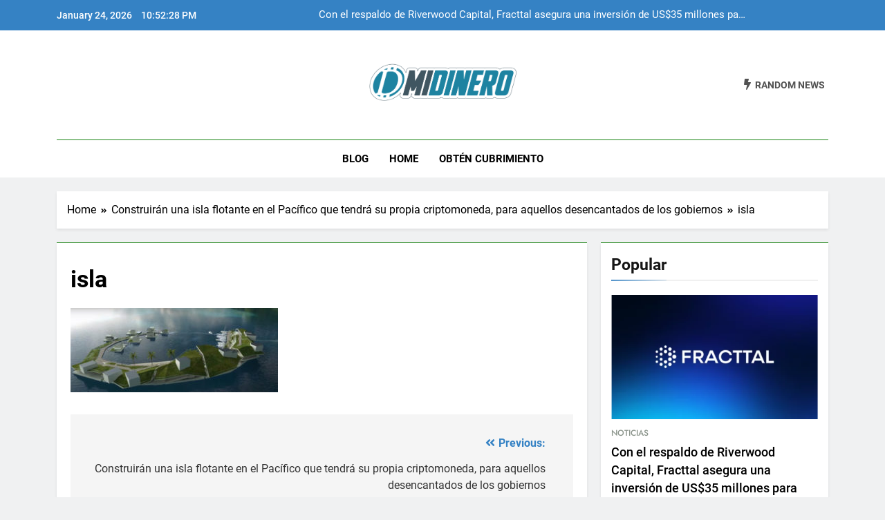

--- FILE ---
content_type: text/html; charset=UTF-8
request_url: http://ec2-3-14-255-183.us-east-2.compute.amazonaws.com/construiran-isla-flotante-criptomoneda-desencantados-gobierno/3896/isla/
body_size: 12076
content:
<!doctype html>
<html lang="en-US">
<head>
	<meta charset="UTF-8">
	<meta name="viewport" content="width=device-width, initial-scale=1">
	<link rel="profile" href="https://gmpg.org/xfn/11">
	<meta name='robots' content='index, follow, max-image-preview:large, max-snippet:-1, max-video-preview:-1' />

	<!-- This site is optimized with the Yoast SEO plugin v26.7 - https://yoast.com/wordpress/plugins/seo/ -->
	<title>isla - midinero.co</title>
	<link rel="canonical" href="http://ec2-3-14-255-183.us-east-2.compute.amazonaws.com/construiran-isla-flotante-criptomoneda-desencantados-gobierno/3896/isla/" />
	<meta property="og:locale" content="en_US" />
	<meta property="og:type" content="article" />
	<meta property="og:title" content="isla - midinero.co" />
	<meta property="og:url" content="http://ec2-3-14-255-183.us-east-2.compute.amazonaws.com/construiran-isla-flotante-criptomoneda-desencantados-gobierno/3896/isla/" />
	<meta property="og:site_name" content="midinero.co" />
	<meta property="article:publisher" content="https://www.facebook.com/midinero.co" />
	<meta property="og:image" content="http://ec2-3-14-255-183.us-east-2.compute.amazonaws.com/construiran-isla-flotante-criptomoneda-desencantados-gobierno/3896/isla" />
	<meta property="og:image:width" content="1000" />
	<meta property="og:image:height" content="406" />
	<meta property="og:image:type" content="image/jpeg" />
	<meta name="twitter:card" content="summary_large_image" />
	<meta name="twitter:site" content="@midinerocol" />
	<script type="application/ld+json" class="yoast-schema-graph">{"@context":"https://schema.org","@graph":[{"@type":"WebPage","@id":"http://ec2-3-14-255-183.us-east-2.compute.amazonaws.com/construiran-isla-flotante-criptomoneda-desencantados-gobierno/3896/isla/","url":"http://ec2-3-14-255-183.us-east-2.compute.amazonaws.com/construiran-isla-flotante-criptomoneda-desencantados-gobierno/3896/isla/","name":"isla - midinero.co","isPartOf":{"@id":"https://midinero.co/#website"},"primaryImageOfPage":{"@id":"http://ec2-3-14-255-183.us-east-2.compute.amazonaws.com/construiran-isla-flotante-criptomoneda-desencantados-gobierno/3896/isla/#primaryimage"},"image":{"@id":"http://ec2-3-14-255-183.us-east-2.compute.amazonaws.com/construiran-isla-flotante-criptomoneda-desencantados-gobierno/3896/isla/#primaryimage"},"thumbnailUrl":"http://ec2-3-14-255-183.us-east-2.compute.amazonaws.com/wp-content/uploads/2018/05/isla.jpg","datePublished":"2018-05-23T17:28:37+00:00","breadcrumb":{"@id":"http://ec2-3-14-255-183.us-east-2.compute.amazonaws.com/construiran-isla-flotante-criptomoneda-desencantados-gobierno/3896/isla/#breadcrumb"},"inLanguage":"en-US","potentialAction":[{"@type":"ReadAction","target":["http://ec2-3-14-255-183.us-east-2.compute.amazonaws.com/construiran-isla-flotante-criptomoneda-desencantados-gobierno/3896/isla/"]}]},{"@type":"ImageObject","inLanguage":"en-US","@id":"http://ec2-3-14-255-183.us-east-2.compute.amazonaws.com/construiran-isla-flotante-criptomoneda-desencantados-gobierno/3896/isla/#primaryimage","url":"http://ec2-3-14-255-183.us-east-2.compute.amazonaws.com/wp-content/uploads/2018/05/isla.jpg","contentUrl":"http://ec2-3-14-255-183.us-east-2.compute.amazonaws.com/wp-content/uploads/2018/05/isla.jpg","width":1000,"height":406},{"@type":"BreadcrumbList","@id":"http://ec2-3-14-255-183.us-east-2.compute.amazonaws.com/construiran-isla-flotante-criptomoneda-desencantados-gobierno/3896/isla/#breadcrumb","itemListElement":[{"@type":"ListItem","position":1,"name":"Home","item":"https://midinero.co/"},{"@type":"ListItem","position":2,"name":"Construirán una isla flotante en el Pacífico que tendrá su propia criptomoneda, para aquellos desencantados de los gobiernos","item":"https://ec2-3-14-255-183.us-east-2.compute.amazonaws.com/construiran-isla-flotante-criptomoneda-desencantados-gobierno/3896/"},{"@type":"ListItem","position":3,"name":"isla"}]},{"@type":"WebSite","@id":"https://midinero.co/#website","url":"https://midinero.co/","name":"midinero.co","description":"Fintech, Criptomonedas","publisher":{"@id":"https://midinero.co/#organization"},"potentialAction":[{"@type":"SearchAction","target":{"@type":"EntryPoint","urlTemplate":"https://midinero.co/?s={search_term_string}"},"query-input":{"@type":"PropertyValueSpecification","valueRequired":true,"valueName":"search_term_string"}}],"inLanguage":"en-US"},{"@type":"Organization","@id":"https://midinero.co/#organization","name":"ESPACIO","url":"https://midinero.co/","logo":{"@type":"ImageObject","inLanguage":"en-US","@id":"https://midinero.co/#/schema/logo/image/","url":"http://ec2-3-14-255-183.us-east-2.compute.amazonaws.com/wp-content/uploads/2023/12/midinero-logo-01.png","contentUrl":"http://ec2-3-14-255-183.us-east-2.compute.amazonaws.com/wp-content/uploads/2023/12/midinero-logo-01.png","width":1123,"height":346,"caption":"ESPACIO"},"image":{"@id":"https://midinero.co/#/schema/logo/image/"},"sameAs":["https://www.facebook.com/midinero.co","https://x.com/midinerocol","https://www.instagram.com/midinero.co/"]}]}</script>
	<!-- / Yoast SEO plugin. -->


<link rel='dns-prefetch' href='//www.googletagmanager.com' />
<link rel="alternate" type="application/rss+xml" title="midinero.co &raquo; Feed" href="http://ec2-3-14-255-183.us-east-2.compute.amazonaws.com/feed/" />
<link rel="alternate" type="application/rss+xml" title="midinero.co &raquo; Comments Feed" href="http://ec2-3-14-255-183.us-east-2.compute.amazonaws.com/comments/feed/" />
<link rel="alternate" type="application/rss+xml" title="midinero.co &raquo; isla Comments Feed" href="http://ec2-3-14-255-183.us-east-2.compute.amazonaws.com/construiran-isla-flotante-criptomoneda-desencantados-gobierno/3896/isla/feed/" />
<link rel="alternate" title="oEmbed (JSON)" type="application/json+oembed" href="http://ec2-3-14-255-183.us-east-2.compute.amazonaws.com/wp-json/oembed/1.0/embed?url=http%3A%2F%2Fec2-3-14-255-183.us-east-2.compute.amazonaws.com%2Fconstruiran-isla-flotante-criptomoneda-desencantados-gobierno%2F3896%2Fisla%2F" />
<link rel="alternate" title="oEmbed (XML)" type="text/xml+oembed" href="http://ec2-3-14-255-183.us-east-2.compute.amazonaws.com/wp-json/oembed/1.0/embed?url=http%3A%2F%2Fec2-3-14-255-183.us-east-2.compute.amazonaws.com%2Fconstruiran-isla-flotante-criptomoneda-desencantados-gobierno%2F3896%2Fisla%2F&#038;format=xml" />
<style id='wp-img-auto-sizes-contain-inline-css'>
img:is([sizes=auto i],[sizes^="auto," i]){contain-intrinsic-size:3000px 1500px}
/*# sourceURL=wp-img-auto-sizes-contain-inline-css */
</style>
<style id='wp-emoji-styles-inline-css'>

	img.wp-smiley, img.emoji {
		display: inline !important;
		border: none !important;
		box-shadow: none !important;
		height: 1em !important;
		width: 1em !important;
		margin: 0 0.07em !important;
		vertical-align: -0.1em !important;
		background: none !important;
		padding: 0 !important;
	}
/*# sourceURL=wp-emoji-styles-inline-css */
</style>
<style id='wp-block-library-inline-css'>
:root{--wp-block-synced-color:#7a00df;--wp-block-synced-color--rgb:122,0,223;--wp-bound-block-color:var(--wp-block-synced-color);--wp-editor-canvas-background:#ddd;--wp-admin-theme-color:#007cba;--wp-admin-theme-color--rgb:0,124,186;--wp-admin-theme-color-darker-10:#006ba1;--wp-admin-theme-color-darker-10--rgb:0,107,160.5;--wp-admin-theme-color-darker-20:#005a87;--wp-admin-theme-color-darker-20--rgb:0,90,135;--wp-admin-border-width-focus:2px}@media (min-resolution:192dpi){:root{--wp-admin-border-width-focus:1.5px}}.wp-element-button{cursor:pointer}:root .has-very-light-gray-background-color{background-color:#eee}:root .has-very-dark-gray-background-color{background-color:#313131}:root .has-very-light-gray-color{color:#eee}:root .has-very-dark-gray-color{color:#313131}:root .has-vivid-green-cyan-to-vivid-cyan-blue-gradient-background{background:linear-gradient(135deg,#00d084,#0693e3)}:root .has-purple-crush-gradient-background{background:linear-gradient(135deg,#34e2e4,#4721fb 50%,#ab1dfe)}:root .has-hazy-dawn-gradient-background{background:linear-gradient(135deg,#faaca8,#dad0ec)}:root .has-subdued-olive-gradient-background{background:linear-gradient(135deg,#fafae1,#67a671)}:root .has-atomic-cream-gradient-background{background:linear-gradient(135deg,#fdd79a,#004a59)}:root .has-nightshade-gradient-background{background:linear-gradient(135deg,#330968,#31cdcf)}:root .has-midnight-gradient-background{background:linear-gradient(135deg,#020381,#2874fc)}:root{--wp--preset--font-size--normal:16px;--wp--preset--font-size--huge:42px}.has-regular-font-size{font-size:1em}.has-larger-font-size{font-size:2.625em}.has-normal-font-size{font-size:var(--wp--preset--font-size--normal)}.has-huge-font-size{font-size:var(--wp--preset--font-size--huge)}.has-text-align-center{text-align:center}.has-text-align-left{text-align:left}.has-text-align-right{text-align:right}.has-fit-text{white-space:nowrap!important}#end-resizable-editor-section{display:none}.aligncenter{clear:both}.items-justified-left{justify-content:flex-start}.items-justified-center{justify-content:center}.items-justified-right{justify-content:flex-end}.items-justified-space-between{justify-content:space-between}.screen-reader-text{border:0;clip-path:inset(50%);height:1px;margin:-1px;overflow:hidden;padding:0;position:absolute;width:1px;word-wrap:normal!important}.screen-reader-text:focus{background-color:#ddd;clip-path:none;color:#444;display:block;font-size:1em;height:auto;left:5px;line-height:normal;padding:15px 23px 14px;text-decoration:none;top:5px;width:auto;z-index:100000}html :where(.has-border-color){border-style:solid}html :where([style*=border-top-color]){border-top-style:solid}html :where([style*=border-right-color]){border-right-style:solid}html :where([style*=border-bottom-color]){border-bottom-style:solid}html :where([style*=border-left-color]){border-left-style:solid}html :where([style*=border-width]){border-style:solid}html :where([style*=border-top-width]){border-top-style:solid}html :where([style*=border-right-width]){border-right-style:solid}html :where([style*=border-bottom-width]){border-bottom-style:solid}html :where([style*=border-left-width]){border-left-style:solid}html :where(img[class*=wp-image-]){height:auto;max-width:100%}:where(figure){margin:0 0 1em}html :where(.is-position-sticky){--wp-admin--admin-bar--position-offset:var(--wp-admin--admin-bar--height,0px)}@media screen and (max-width:600px){html :where(.is-position-sticky){--wp-admin--admin-bar--position-offset:0px}}

/*# sourceURL=wp-block-library-inline-css */
</style><style id='global-styles-inline-css'>
:root{--wp--preset--aspect-ratio--square: 1;--wp--preset--aspect-ratio--4-3: 4/3;--wp--preset--aspect-ratio--3-4: 3/4;--wp--preset--aspect-ratio--3-2: 3/2;--wp--preset--aspect-ratio--2-3: 2/3;--wp--preset--aspect-ratio--16-9: 16/9;--wp--preset--aspect-ratio--9-16: 9/16;--wp--preset--color--black: #000000;--wp--preset--color--cyan-bluish-gray: #abb8c3;--wp--preset--color--white: #ffffff;--wp--preset--color--pale-pink: #f78da7;--wp--preset--color--vivid-red: #cf2e2e;--wp--preset--color--luminous-vivid-orange: #ff6900;--wp--preset--color--luminous-vivid-amber: #fcb900;--wp--preset--color--light-green-cyan: #7bdcb5;--wp--preset--color--vivid-green-cyan: #00d084;--wp--preset--color--pale-cyan-blue: #8ed1fc;--wp--preset--color--vivid-cyan-blue: #0693e3;--wp--preset--color--vivid-purple: #9b51e0;--wp--preset--gradient--vivid-cyan-blue-to-vivid-purple: linear-gradient(135deg,rgb(6,147,227) 0%,rgb(155,81,224) 100%);--wp--preset--gradient--light-green-cyan-to-vivid-green-cyan: linear-gradient(135deg,rgb(122,220,180) 0%,rgb(0,208,130) 100%);--wp--preset--gradient--luminous-vivid-amber-to-luminous-vivid-orange: linear-gradient(135deg,rgb(252,185,0) 0%,rgb(255,105,0) 100%);--wp--preset--gradient--luminous-vivid-orange-to-vivid-red: linear-gradient(135deg,rgb(255,105,0) 0%,rgb(207,46,46) 100%);--wp--preset--gradient--very-light-gray-to-cyan-bluish-gray: linear-gradient(135deg,rgb(238,238,238) 0%,rgb(169,184,195) 100%);--wp--preset--gradient--cool-to-warm-spectrum: linear-gradient(135deg,rgb(74,234,220) 0%,rgb(151,120,209) 20%,rgb(207,42,186) 40%,rgb(238,44,130) 60%,rgb(251,105,98) 80%,rgb(254,248,76) 100%);--wp--preset--gradient--blush-light-purple: linear-gradient(135deg,rgb(255,206,236) 0%,rgb(152,150,240) 100%);--wp--preset--gradient--blush-bordeaux: linear-gradient(135deg,rgb(254,205,165) 0%,rgb(254,45,45) 50%,rgb(107,0,62) 100%);--wp--preset--gradient--luminous-dusk: linear-gradient(135deg,rgb(255,203,112) 0%,rgb(199,81,192) 50%,rgb(65,88,208) 100%);--wp--preset--gradient--pale-ocean: linear-gradient(135deg,rgb(255,245,203) 0%,rgb(182,227,212) 50%,rgb(51,167,181) 100%);--wp--preset--gradient--electric-grass: linear-gradient(135deg,rgb(202,248,128) 0%,rgb(113,206,126) 100%);--wp--preset--gradient--midnight: linear-gradient(135deg,rgb(2,3,129) 0%,rgb(40,116,252) 100%);--wp--preset--font-size--small: 13px;--wp--preset--font-size--medium: 20px;--wp--preset--font-size--large: 36px;--wp--preset--font-size--x-large: 42px;--wp--preset--spacing--20: 0.44rem;--wp--preset--spacing--30: 0.67rem;--wp--preset--spacing--40: 1rem;--wp--preset--spacing--50: 1.5rem;--wp--preset--spacing--60: 2.25rem;--wp--preset--spacing--70: 3.38rem;--wp--preset--spacing--80: 5.06rem;--wp--preset--shadow--natural: 6px 6px 9px rgba(0, 0, 0, 0.2);--wp--preset--shadow--deep: 12px 12px 50px rgba(0, 0, 0, 0.4);--wp--preset--shadow--sharp: 6px 6px 0px rgba(0, 0, 0, 0.2);--wp--preset--shadow--outlined: 6px 6px 0px -3px rgb(255, 255, 255), 6px 6px rgb(0, 0, 0);--wp--preset--shadow--crisp: 6px 6px 0px rgb(0, 0, 0);}:where(.is-layout-flex){gap: 0.5em;}:where(.is-layout-grid){gap: 0.5em;}body .is-layout-flex{display: flex;}.is-layout-flex{flex-wrap: wrap;align-items: center;}.is-layout-flex > :is(*, div){margin: 0;}body .is-layout-grid{display: grid;}.is-layout-grid > :is(*, div){margin: 0;}:where(.wp-block-columns.is-layout-flex){gap: 2em;}:where(.wp-block-columns.is-layout-grid){gap: 2em;}:where(.wp-block-post-template.is-layout-flex){gap: 1.25em;}:where(.wp-block-post-template.is-layout-grid){gap: 1.25em;}.has-black-color{color: var(--wp--preset--color--black) !important;}.has-cyan-bluish-gray-color{color: var(--wp--preset--color--cyan-bluish-gray) !important;}.has-white-color{color: var(--wp--preset--color--white) !important;}.has-pale-pink-color{color: var(--wp--preset--color--pale-pink) !important;}.has-vivid-red-color{color: var(--wp--preset--color--vivid-red) !important;}.has-luminous-vivid-orange-color{color: var(--wp--preset--color--luminous-vivid-orange) !important;}.has-luminous-vivid-amber-color{color: var(--wp--preset--color--luminous-vivid-amber) !important;}.has-light-green-cyan-color{color: var(--wp--preset--color--light-green-cyan) !important;}.has-vivid-green-cyan-color{color: var(--wp--preset--color--vivid-green-cyan) !important;}.has-pale-cyan-blue-color{color: var(--wp--preset--color--pale-cyan-blue) !important;}.has-vivid-cyan-blue-color{color: var(--wp--preset--color--vivid-cyan-blue) !important;}.has-vivid-purple-color{color: var(--wp--preset--color--vivid-purple) !important;}.has-black-background-color{background-color: var(--wp--preset--color--black) !important;}.has-cyan-bluish-gray-background-color{background-color: var(--wp--preset--color--cyan-bluish-gray) !important;}.has-white-background-color{background-color: var(--wp--preset--color--white) !important;}.has-pale-pink-background-color{background-color: var(--wp--preset--color--pale-pink) !important;}.has-vivid-red-background-color{background-color: var(--wp--preset--color--vivid-red) !important;}.has-luminous-vivid-orange-background-color{background-color: var(--wp--preset--color--luminous-vivid-orange) !important;}.has-luminous-vivid-amber-background-color{background-color: var(--wp--preset--color--luminous-vivid-amber) !important;}.has-light-green-cyan-background-color{background-color: var(--wp--preset--color--light-green-cyan) !important;}.has-vivid-green-cyan-background-color{background-color: var(--wp--preset--color--vivid-green-cyan) !important;}.has-pale-cyan-blue-background-color{background-color: var(--wp--preset--color--pale-cyan-blue) !important;}.has-vivid-cyan-blue-background-color{background-color: var(--wp--preset--color--vivid-cyan-blue) !important;}.has-vivid-purple-background-color{background-color: var(--wp--preset--color--vivid-purple) !important;}.has-black-border-color{border-color: var(--wp--preset--color--black) !important;}.has-cyan-bluish-gray-border-color{border-color: var(--wp--preset--color--cyan-bluish-gray) !important;}.has-white-border-color{border-color: var(--wp--preset--color--white) !important;}.has-pale-pink-border-color{border-color: var(--wp--preset--color--pale-pink) !important;}.has-vivid-red-border-color{border-color: var(--wp--preset--color--vivid-red) !important;}.has-luminous-vivid-orange-border-color{border-color: var(--wp--preset--color--luminous-vivid-orange) !important;}.has-luminous-vivid-amber-border-color{border-color: var(--wp--preset--color--luminous-vivid-amber) !important;}.has-light-green-cyan-border-color{border-color: var(--wp--preset--color--light-green-cyan) !important;}.has-vivid-green-cyan-border-color{border-color: var(--wp--preset--color--vivid-green-cyan) !important;}.has-pale-cyan-blue-border-color{border-color: var(--wp--preset--color--pale-cyan-blue) !important;}.has-vivid-cyan-blue-border-color{border-color: var(--wp--preset--color--vivid-cyan-blue) !important;}.has-vivid-purple-border-color{border-color: var(--wp--preset--color--vivid-purple) !important;}.has-vivid-cyan-blue-to-vivid-purple-gradient-background{background: var(--wp--preset--gradient--vivid-cyan-blue-to-vivid-purple) !important;}.has-light-green-cyan-to-vivid-green-cyan-gradient-background{background: var(--wp--preset--gradient--light-green-cyan-to-vivid-green-cyan) !important;}.has-luminous-vivid-amber-to-luminous-vivid-orange-gradient-background{background: var(--wp--preset--gradient--luminous-vivid-amber-to-luminous-vivid-orange) !important;}.has-luminous-vivid-orange-to-vivid-red-gradient-background{background: var(--wp--preset--gradient--luminous-vivid-orange-to-vivid-red) !important;}.has-very-light-gray-to-cyan-bluish-gray-gradient-background{background: var(--wp--preset--gradient--very-light-gray-to-cyan-bluish-gray) !important;}.has-cool-to-warm-spectrum-gradient-background{background: var(--wp--preset--gradient--cool-to-warm-spectrum) !important;}.has-blush-light-purple-gradient-background{background: var(--wp--preset--gradient--blush-light-purple) !important;}.has-blush-bordeaux-gradient-background{background: var(--wp--preset--gradient--blush-bordeaux) !important;}.has-luminous-dusk-gradient-background{background: var(--wp--preset--gradient--luminous-dusk) !important;}.has-pale-ocean-gradient-background{background: var(--wp--preset--gradient--pale-ocean) !important;}.has-electric-grass-gradient-background{background: var(--wp--preset--gradient--electric-grass) !important;}.has-midnight-gradient-background{background: var(--wp--preset--gradient--midnight) !important;}.has-small-font-size{font-size: var(--wp--preset--font-size--small) !important;}.has-medium-font-size{font-size: var(--wp--preset--font-size--medium) !important;}.has-large-font-size{font-size: var(--wp--preset--font-size--large) !important;}.has-x-large-font-size{font-size: var(--wp--preset--font-size--x-large) !important;}
/*# sourceURL=global-styles-inline-css */
</style>

<style id='classic-theme-styles-inline-css'>
/*! This file is auto-generated */
.wp-block-button__link{color:#fff;background-color:#32373c;border-radius:9999px;box-shadow:none;text-decoration:none;padding:calc(.667em + 2px) calc(1.333em + 2px);font-size:1.125em}.wp-block-file__button{background:#32373c;color:#fff;text-decoration:none}
/*# sourceURL=/wp-includes/css/classic-themes.min.css */
</style>
<link rel='stylesheet' id='fontawesome-css' href='http://ec2-3-14-255-183.us-east-2.compute.amazonaws.com/wp-content/themes/newsmatic/assets/lib/fontawesome/css/all.min.css?ver=5.15.3' media='all' />
<link rel='stylesheet' id='slick-css' href='http://ec2-3-14-255-183.us-east-2.compute.amazonaws.com/wp-content/themes/newsmatic/assets/lib/slick/slick.css?ver=1.8.1' media='all' />
<link rel='stylesheet' id='newsmatic-typo-fonts-css' href='http://ec2-3-14-255-183.us-east-2.compute.amazonaws.com/wp-content/fonts/a9f97ef67f26d6b1ad28285bcdb28cd9.css' media='all' />
<link rel='stylesheet' id='newsmatic-style-css' href='http://ec2-3-14-255-183.us-east-2.compute.amazonaws.com/wp-content/themes/newsmatic/style.css?ver=1.2.16' media='all' />
<style id='newsmatic-style-inline-css'>
body.newsmatic_font_typography{ --newsmatic-global-preset-color-1: #64748b;}
 body.newsmatic_font_typography{ --newsmatic-global-preset-color-2: #27272a;}
 body.newsmatic_font_typography{ --newsmatic-global-preset-color-3: #ef4444;}
 body.newsmatic_font_typography{ --newsmatic-global-preset-color-4: #eab308;}
 body.newsmatic_font_typography{ --newsmatic-global-preset-color-5: #0284c7;}
 body.newsmatic_font_typography{ --newsmatic-global-preset-color-6: #0284c7;}
 body.newsmatic_font_typography{ --newsmatic-global-preset-color-7: #06b6d4;}
 body.newsmatic_font_typography{ --newsmatic-global-preset-color-8: #0284c7;}
 body.newsmatic_font_typography{ --newsmatic-global-preset-color-9: #6366f1;}
 body.newsmatic_font_typography{ --newsmatic-global-preset-color-10: #0284c7;}
 body.newsmatic_font_typography{ --newsmatic-global-preset-color-11: #a855f7;}
 body.newsmatic_font_typography{ --newsmatic-global-preset-color-12: #f43f5e;}
 body.newsmatic_font_typography{ --newsmatic-global-preset-gradient-color-1: linear-gradient( 135deg, #485563 10%, #29323c 100%);}
 body.newsmatic_font_typography{ --newsmatic-global-preset-gradient-color-2: linear-gradient( 135deg, #FF512F 10%, #F09819 100%);}
 body.newsmatic_font_typography{ --newsmatic-global-preset-gradient-color-3: linear-gradient( 135deg, #00416A 10%, #E4E5E6 100%);}
 body.newsmatic_font_typography{ --newsmatic-global-preset-gradient-color-4: linear-gradient( 135deg, #CE9FFC 10%, #7367F0 100%);}
 body.newsmatic_font_typography{ --newsmatic-global-preset-gradient-color-5: linear-gradient( 135deg, #90F7EC 10%, #32CCBC 100%);}
 body.newsmatic_font_typography{ --newsmatic-global-preset-gradient-color-6: linear-gradient( 135deg, #81FBB8 10%, #28C76F 100%);}
 body.newsmatic_font_typography{ --newsmatic-global-preset-gradient-color-7: linear-gradient( 135deg, #EB3349 10%, #F45C43 100%);}
 body.newsmatic_font_typography{ --newsmatic-global-preset-gradient-color-8: linear-gradient( 135deg, #FFF720 10%, #3CD500 100%);}
 body.newsmatic_font_typography{ --newsmatic-global-preset-gradient-color-9: linear-gradient( 135deg, #FF96F9 10%, #C32BAC 100%);}
 body.newsmatic_font_typography{ --newsmatic-global-preset-gradient-color-10: linear-gradient( 135deg, #69FF97 10%, #00E4FF 100%);}
 body.newsmatic_font_typography{ --newsmatic-global-preset-gradient-color-11: linear-gradient( 135deg, #3C8CE7 10%, #00EAFF 100%);}
 body.newsmatic_font_typography{ --newsmatic-global-preset-gradient-color-12: linear-gradient( 135deg, #FF7AF5 10%, #513162 100%);}
 body.newsmatic_font_typography{ --theme-block-top-border-color: #1b8415;}
.newsmatic_font_typography { --header-padding: 35px;} .newsmatic_font_typography { --header-padding-tablet: 30px;} .newsmatic_font_typography { --header-padding-smartphone: 30px;}.newsmatic_main_body .site-header.layout--default .top-header{ background: #3582c4}.newsmatic_font_typography .header-custom-button{ background: linear-gradient(135deg,rgb(178,7,29) 0%,rgb(1,1,1) 100%)}.newsmatic_font_typography .header-custom-button:hover{ background: #b2071d}.newsmatic_font_typography { --site-title-family : Roboto; }
.newsmatic_font_typography { --site-title-weight : 700; }
.newsmatic_font_typography { --site-title-texttransform : capitalize; }
.newsmatic_font_typography { --site-title-textdecoration : none; }
.newsmatic_font_typography { --site-title-size : 45px; }
.newsmatic_font_typography { --site-title-size-tab : 43px; }
.newsmatic_font_typography { --site-title-size-mobile : 40px; }
.newsmatic_font_typography { --site-title-lineheight : 45px; }
.newsmatic_font_typography { --site-title-lineheight-tab : 42px; }
.newsmatic_font_typography { --site-title-lineheight-mobile : 40px; }
.newsmatic_font_typography { --site-title-letterspacing : 0px; }
.newsmatic_font_typography { --site-title-letterspacing-tab : 0px; }
.newsmatic_font_typography { --site-title-letterspacing-mobile : 0px; }
body .site-branding img.custom-logo{ width: 230px; }@media(max-width: 940px) { body .site-branding img.custom-logo{ width: 200px; } }
@media(max-width: 610px) { body .site-branding img.custom-logo{ width: 200px; } }
.newsmatic_font_typography  { --sidebar-toggle-color: #525252;}.newsmatic_font_typography  { --sidebar-toggle-color-hover : #1B8415; }.newsmatic_font_typography  { --search-color: #525252;}.newsmatic_font_typography  { --search-color-hover : #1B8415; }.newsmatic_main_body { --site-bk-color: #F0F1F2}.newsmatic_font_typography  { --move-to-top-background-color: #1B8415;}.newsmatic_font_typography  { --move-to-top-background-color-hover : #1B8415; }.newsmatic_font_typography  { --move-to-top-color: #fff;}.newsmatic_font_typography  { --move-to-top-color-hover : #fff; }@media(max-width: 610px) { .ads-banner{ display : block;} }@media(max-width: 610px) { body #newsmatic-scroll-to-top.show{ display : none;} }body .site-header.layout--default .menu-section .row{ border-top: 1px solid #1B8415;}body .site-footer.dark_bk{ border-top: 5px solid #1B8415;}.newsmatic_font_typography  { --custom-btn-color: #ffffff;}.newsmatic_font_typography  { --custom-btn-color-hover : #ffffff; } body.newsmatic_main_body{ --theme-color-red: #3582c4;} body.newsmatic_dark_mode{ --theme-color-red: #3582c4;}body .post-categories .cat-item.cat-4 { background-color : #15857d} body .newsmatic-category-no-bk .post-categories .cat-item.cat-4 a  { color : #15857d} body.single .post-categories .cat-item.cat-4 { background-color : #15857d} body .post-categories .cat-item.cat-58 { background-color : #2347a1} body .newsmatic-category-no-bk .post-categories .cat-item.cat-58 a  { color : #2347a1} body.single .post-categories .cat-item.cat-58 { background-color : #2347a1} body .post-categories .cat-item.cat-9 { background-color : #30492e} body .newsmatic-category-no-bk .post-categories .cat-item.cat-9 a  { color : #30492e} body.single .post-categories .cat-item.cat-9 { background-color : #30492e} body .post-categories .cat-item.cat-8 { background-color : #821585} body .newsmatic-category-no-bk .post-categories .cat-item.cat-8 a  { color : #821585} body.single .post-categories .cat-item.cat-8 { background-color : #821585} body .post-categories .cat-item.cat-7 { background-color : #155f85} body .newsmatic-category-no-bk .post-categories .cat-item.cat-7 a  { color : #155f85} body.single .post-categories .cat-item.cat-7 { background-color : #155f85} body .post-categories .cat-item.cat-10 { background-color : #15855f} body .newsmatic-category-no-bk .post-categories .cat-item.cat-10 a  { color : #15855f} body.single .post-categories .cat-item.cat-10 { background-color : #15855f} body .post-categories .cat-item.cat-519 { background-color : #851528} body .newsmatic-category-no-bk .post-categories .cat-item.cat-519 a  { color : #851528} body.single .post-categories .cat-item.cat-519 { background-color : #851528} body .post-categories .cat-item.cat-2 { background-color : #1B8415} body .newsmatic-category-no-bk .post-categories .cat-item.cat-2 a  { color : #1B8415} body.single .post-categories .cat-item.cat-2 { background-color : #1B8415} body .post-categories .cat-item.cat-1 { background-color : #852815} body .newsmatic-category-no-bk .post-categories .cat-item.cat-1 a  { color : #852815} body.single .post-categories .cat-item.cat-1 { background-color : #852815} body .post-categories .cat-item.cat-6 { background-color : #1B8415} body .newsmatic-category-no-bk .post-categories .cat-item.cat-6 a  { color : #1B8415} body.single .post-categories .cat-item.cat-6 { background-color : #1B8415} body .post-categories .cat-item.cat-3 { background-color : #1B8415} body .newsmatic-category-no-bk .post-categories .cat-item.cat-3 a  { color : #1B8415} body.single .post-categories .cat-item.cat-3 { background-color : #1B8415} body .post-categories .cat-item.cat-5 { background-color : #e0e7df} body .newsmatic-category-no-bk .post-categories .cat-item.cat-5 a  { color : #e0e7df} body.single .post-categories .cat-item.cat-5 { background-color : #e0e7df} body .post-categories .cat-item.cat-183 { background-color : #8c958c} body .newsmatic-category-no-bk .post-categories .cat-item.cat-183 a  { color : #8c958c} body.single .post-categories .cat-item.cat-183 { background-color : #8c958c} body .post-categories .cat-item.cat-57 { background-color : #1B8415} body .newsmatic-category-no-bk .post-categories .cat-item.cat-57 a  { color : #1B8415} body.single .post-categories .cat-item.cat-57 { background-color : #1B8415}  #main-banner-section .main-banner-slider figure.post-thumb { border-radius: 0px; } #main-banner-section .main-banner-slider .post-element{ border-radius: 0px;}
 @media (max-width: 769px){ #main-banner-section .main-banner-slider figure.post-thumb { border-radius: 0px; } #main-banner-section .main-banner-slider .post-element { border-radius: 0px; } }
 @media (max-width: 548px){ #main-banner-section .main-banner-slider figure.post-thumb  { border-radius: 0px; } #main-banner-section .main-banner-slider .post-element { border-radius: 0px; } }
 #main-banner-section .main-banner-trailing-posts figure.post-thumb, #main-banner-section .banner-trailing-posts figure.post-thumb { border-radius: 0px } #main-banner-section .banner-trailing-posts .post-element { border-radius: 0px;}
 @media (max-width: 769px){ #main-banner-section .main-banner-trailing-posts figure.post-thumb,
				#main-banner-section .banner-trailing-posts figure.post-thumb { border-radius: 0px } #main-banner-section .banner-trailing-posts .post-element { border-radius: 0px;} }
 @media (max-width: 548px){ #main-banner-section .main-banner-trailing-posts figure.post-thumb,
				#main-banner-section .banner-trailing-posts figure.post-thumb  { border-radius: 0px  } #main-banner-section .banner-trailing-posts .post-element { border-radius: 0px;} }
 main.site-main .primary-content article figure.post-thumb-wrap { padding-bottom: calc( 0.25 * 100% ) }
 @media (max-width: 769px){ main.site-main .primary-content article figure.post-thumb-wrap { padding-bottom: calc( 0.4 * 100% ) } }
 @media (max-width: 548px){ main.site-main .primary-content article figure.post-thumb-wrap { padding-bottom: calc( 0.4 * 100% ) } }
 main.site-main .primary-content article figure.post-thumb-wrap { border-radius: 0px}
 @media (max-width: 769px){ main.site-main .primary-content article figure.post-thumb-wrap { border-radius: 0px } }
 @media (max-width: 548px){ main.site-main .primary-content article figure.post-thumb-wrap { border-radius: 0px  } }
#block--1701972597547c article figure.post-thumb-wrap { padding-bottom: calc( 0.6 * 100% ) }
 @media (max-width: 769px){ #block--1701972597547c article figure.post-thumb-wrap { padding-bottom: calc( 0.8 * 100% ) } }
 @media (max-width: 548px){ #block--1701972597547c article figure.post-thumb-wrap { padding-bottom: calc( 0.6 * 100% ) }}
#block--1701972597547c article figure.post-thumb-wrap { border-radius: 0px }
 @media (max-width: 769px){ #block--1701972597547c article figure.post-thumb-wrap { border-radius: 0px } }
 @media (max-width: 548px){ #block--1701972597547c article figure.post-thumb-wrap { border-radius: 0px } }
#block--1701972597549l article figure.post-thumb-wrap { padding-bottom: calc( 0.6 * 100% ) }
 @media (max-width: 769px){ #block--1701972597549l article figure.post-thumb-wrap { padding-bottom: calc( 0.8 * 100% ) } }
 @media (max-width: 548px){ #block--1701972597549l article figure.post-thumb-wrap { padding-bottom: calc( 0.6 * 100% ) }}
#block--1701972597549l article figure.post-thumb-wrap { border-radius: 0px }
 @media (max-width: 769px){ #block--1701972597549l article figure.post-thumb-wrap { border-radius: 0px } }
 @media (max-width: 548px){ #block--1701972597549l article figure.post-thumb-wrap { border-radius: 0px } }
#block--1701972597549d article figure.post-thumb-wrap { padding-bottom: calc( 0.25 * 100% ) }
 @media (max-width: 769px){ #block--1701972597549d article figure.post-thumb-wrap { padding-bottom: calc( 0.25 * 100% ) } }
 @media (max-width: 548px){ #block--1701972597549d article figure.post-thumb-wrap { padding-bottom: calc( 0.25 * 100% ) }}
#block--1701972597549d article figure.post-thumb-wrap { border-radius: 0px }
 @media (max-width: 769px){ #block--1701972597549d article figure.post-thumb-wrap { border-radius: 0px } }
 @media (max-width: 548px){ #block--1701972597549d article figure.post-thumb-wrap { border-radius: 0px } }
#block--1701972597550m article figure.post-thumb-wrap { padding-bottom: calc( 0.6 * 100% ) }
 @media (max-width: 769px){ #block--1701972597550m article figure.post-thumb-wrap { padding-bottom: calc( 0.8 * 100% ) } }
 @media (max-width: 548px){ #block--1701972597550m article figure.post-thumb-wrap { padding-bottom: calc( 0.6 * 100% ) }}
#block--1701972597550m article figure.post-thumb-wrap { border-radius: 0px }
 @media (max-width: 769px){ #block--1701972597550m article figure.post-thumb-wrap { border-radius: 0px } }
 @media (max-width: 548px){ #block--1701972597550m article figure.post-thumb-wrap { border-radius: 0px } }
/*# sourceURL=newsmatic-style-inline-css */
</style>
<link rel='stylesheet' id='newsmatic-main-style-css' href='http://ec2-3-14-255-183.us-east-2.compute.amazonaws.com/wp-content/themes/newsmatic/assets/css/main.css?ver=1.2.16' media='all' />
<link rel='stylesheet' id='newsmatic-loader-style-css' href='http://ec2-3-14-255-183.us-east-2.compute.amazonaws.com/wp-content/themes/newsmatic/assets/css/loader.css?ver=1.2.16' media='all' />
<link rel='stylesheet' id='newsmatic-responsive-style-css' href='http://ec2-3-14-255-183.us-east-2.compute.amazonaws.com/wp-content/themes/newsmatic/assets/css/responsive.css?ver=1.2.16' media='all' />
<script src="http://ec2-3-14-255-183.us-east-2.compute.amazonaws.com/wp-includes/js/jquery/jquery.min.js?ver=3.7.1" id="jquery-core-js"></script>
<script src="http://ec2-3-14-255-183.us-east-2.compute.amazonaws.com/wp-includes/js/jquery/jquery-migrate.min.js?ver=3.4.1" id="jquery-migrate-js"></script>

<!-- Google tag (gtag.js) snippet added by Site Kit -->
<!-- Google Analytics snippet added by Site Kit -->
<script src="https://www.googletagmanager.com/gtag/js?id=GT-MJKK753" id="google_gtagjs-js" async></script>
<script id="google_gtagjs-js-after">
window.dataLayer = window.dataLayer || [];function gtag(){dataLayer.push(arguments);}
gtag("set","linker",{"domains":["ec2-3-14-255-183.us-east-2.compute.amazonaws.com"]});
gtag("js", new Date());
gtag("set", "developer_id.dZTNiMT", true);
gtag("config", "GT-MJKK753");
//# sourceURL=google_gtagjs-js-after
</script>
<link rel="https://api.w.org/" href="http://ec2-3-14-255-183.us-east-2.compute.amazonaws.com/wp-json/" /><link rel="alternate" title="JSON" type="application/json" href="http://ec2-3-14-255-183.us-east-2.compute.amazonaws.com/wp-json/wp/v2/media/3897" /><link rel="EditURI" type="application/rsd+xml" title="RSD" href="http://ec2-3-14-255-183.us-east-2.compute.amazonaws.com/xmlrpc.php?rsd" />
<meta name="generator" content="WordPress 6.9" />
<link rel='shortlink' href='http://ec2-3-14-255-183.us-east-2.compute.amazonaws.com/?p=3897' />
<meta name="generator" content="Site Kit by Google 1.168.0" />		<style type="text/css">
							.site-title {
					position: absolute;
					clip: rect(1px, 1px, 1px, 1px);
					}
									.site-description {
						position: absolute;
						clip: rect(1px, 1px, 1px, 1px);
					}
						</style>
		<link rel="icon" href="http://ec2-3-14-255-183.us-east-2.compute.amazonaws.com/wp-content/uploads/2017/08/favicon-150x150.png" sizes="32x32" />
<link rel="icon" href="http://ec2-3-14-255-183.us-east-2.compute.amazonaws.com/wp-content/uploads/2017/08/favicon-300x300.png" sizes="192x192" />
<link rel="apple-touch-icon" href="http://ec2-3-14-255-183.us-east-2.compute.amazonaws.com/wp-content/uploads/2017/08/favicon-300x300.png" />
<meta name="msapplication-TileImage" content="http://ec2-3-14-255-183.us-east-2.compute.amazonaws.com/wp-content/uploads/2017/08/favicon-300x300.png" />
</head>

<body class="attachment wp-singular attachment-template-default single single-attachment postid-3897 attachmentid-3897 attachment-jpeg wp-custom-logo wp-theme-newsmatic newsmatic-title-two newsmatic-image-hover--effect-two site-full-width--layout newsmatic_site_block_border_top right-sidebar newsmatic_main_body newsmatic_font_typography" itemtype='https://schema.org/Blog' itemscope='itemscope'>
<div id="page" class="site">
	<a class="skip-link screen-reader-text" href="#primary">Skip to content</a>
				<div class="newsmatic_ovelay_div"></div>
						
			<header id="masthead" class="site-header layout--default layout--one">
				<div class="top-header"><div class="newsmatic-container"><div class="row">         <div class="top-date-time">
            <span class="date">January 24, 2026</span>
            <span class="time"></span>
         </div>
               <div class="top-ticker-news">
            <ul class="ticker-item-wrap">
                                          <li class="ticker-item"><a href="http://ec2-3-14-255-183.us-east-2.compute.amazonaws.com/con-el-respaldo-de-riverwood-capital-fracttal-asegura-una-inversion-de-us35-millones-para-escalar-su-plataforma/6975/" title="Con el respaldo de Riverwood Capital, Fracttal asegura una inversión de US$35 millones para escalar su plataforma">Con el respaldo de Riverwood Capital, Fracttal asegura una inversión de US$35 millones para escalar su plataforma</a></h2></li>
                                    </ul>
			</div>
      </div></div></div>        <div class="main-header order--social-logo-buttons">
            <div class="site-branding-section">
                <div class="newsmatic-container">
                    <div class="row">
                                 <div class="social-icons-wrap"></div>
                  <div class="site-branding">
                <a href="http://ec2-3-14-255-183.us-east-2.compute.amazonaws.com/" class="custom-logo-link" rel="home"><img width="1123" height="346" src="http://ec2-3-14-255-183.us-east-2.compute.amazonaws.com/wp-content/uploads/2023/12/midinero-logo-01.png" class="custom-logo" alt="midinero.co" decoding="async" fetchpriority="high" srcset="http://ec2-3-14-255-183.us-east-2.compute.amazonaws.com/wp-content/uploads/2023/12/midinero-logo-01.png 1123w, http://ec2-3-14-255-183.us-east-2.compute.amazonaws.com/wp-content/uploads/2023/12/midinero-logo-01-300x92.png 300w, http://ec2-3-14-255-183.us-east-2.compute.amazonaws.com/wp-content/uploads/2023/12/midinero-logo-01-1024x315.png 1024w, http://ec2-3-14-255-183.us-east-2.compute.amazonaws.com/wp-content/uploads/2023/12/midinero-logo-01-768x237.png 768w" sizes="(max-width: 1123px) 100vw, 1123px" /></a>                        <p class="site-title"><a href="http://ec2-3-14-255-183.us-east-2.compute.amazonaws.com/" rel="home">midinero.co</a></p>
                                    <p class="site-description">Fintech, Criptomonedas</p>
                            </div><!-- .site-branding -->
         <div class="header-right-button-wrap">            <div class="random-news-element">
                <a href="http://ec2-3-14-255-183.us-east-2.compute.amazonaws.com?newsmaticargs=custom&#038;posts=random">
                    <span class="title-icon"><i class="fas fa-bolt"></i></span><span class="title-text">Random News</span>                </a>
            </div><!-- .random-news-element -->
        </div><!-- .header-right-button-wrap -->                    </div>
                </div>
            </div>
            <div class="menu-section">
                <div class="newsmatic-container">
                    <div class="row">
                                <nav id="site-navigation" class="main-navigation hover-effect--none">
            <button class="menu-toggle" aria-controls="primary-menu" aria-expanded="false">
                <div id="newsmatic_menu_burger">
                    <span></span>
                    <span></span>
                    <span></span>
                </div>
                <span class="menu_txt">Menu</span></button>
            <div id="header-menu" class="menu"><ul>
<li class="page_item page-item-6854"><a href="http://ec2-3-14-255-183.us-east-2.compute.amazonaws.com/blog/">Blog</a></li>
<li class="page_item page-item-207"><a href="http://ec2-3-14-255-183.us-east-2.compute.amazonaws.com/">Home</a></li>
<li class="page_item page-item-3600"><a href="http://ec2-3-14-255-183.us-east-2.compute.amazonaws.com/obten-cubrimiento/">Obtén Cubrimiento</a></li>
</ul></div>
        </nav><!-- #site-navigation -->
                          </div>
                </div>
            </div>
        </div>
        			</header><!-- #masthead -->
			
			        <div class="after-header header-layout-banner-two">
            <div class="newsmatic-container">
                <div class="row">
                                    </div>
            </div>
        </div>
        	<div id="theme-content">
		            <div class="newsmatic-container">
                <div class="row">
                                <div class="newsmatic-breadcrumb-wrap">
                    <div role="navigation" aria-label="Breadcrumbs" class="breadcrumb-trail breadcrumbs" itemprop="breadcrumb"><ul class="trail-items" itemscope itemtype="http://schema.org/BreadcrumbList"><meta name="numberOfItems" content="3" /><meta name="itemListOrder" content="Ascending" /><li itemprop="itemListElement" itemscope itemtype="http://schema.org/ListItem" class="trail-item trail-begin"><a href="http://ec2-3-14-255-183.us-east-2.compute.amazonaws.com/" rel="home" itemprop="item"><span itemprop="name">Home</span></a><meta itemprop="position" content="1" /></li><li itemprop="itemListElement" itemscope itemtype="http://schema.org/ListItem" class="trail-item"><a href="http://ec2-3-14-255-183.us-east-2.compute.amazonaws.com/construiran-isla-flotante-criptomoneda-desencantados-gobierno/3896/" itemprop="item"><span itemprop="name">Construirán una isla flotante en el Pacífico que tendrá su propia criptomoneda, para aquellos desencantados de los gobiernos</span></a><meta itemprop="position" content="2" /></li><li itemprop="itemListElement" itemscope itemtype="http://schema.org/ListItem" class="trail-item trail-end"><span data-url="http://ec2-3-14-255-183.us-east-2.compute.amazonaws.com/construiran-isla-flotante-criptomoneda-desencantados-gobierno/3896/isla/" itemprop="item"><span itemprop="name">isla</span></span><meta itemprop="position" content="3" /></li></ul></div>                </div>
                        </div>
            </div>
            		<main id="primary" class="site-main">
			<div class="newsmatic-container">
				<div class="row">
					<div class="secondary-left-sidebar">
											</div>
					<div class="primary-content">
												<div class="post-inner-wrapper">
							<article itemtype='https://schema.org/Article' itemscope='itemscope' id="post-3897" class="post-3897 attachment type-attachment status-inherit hentry">
	<div class="post-inner">
		<header class="entry-header">
			<ul class="post-categories"></ul><h1 class="entry-title"itemprop='name'>isla</h1>		</header><!-- .entry-header -->

		<div itemprop='articleBody' class="entry-content">
			<p class="attachment"><a href='http://ec2-3-14-255-183.us-east-2.compute.amazonaws.com/wp-content/uploads/2018/05/isla.jpg'><img decoding="async" width="300" height="122" src="http://ec2-3-14-255-183.us-east-2.compute.amazonaws.com/wp-content/uploads/2018/05/isla-300x122.jpg" class="attachment-medium size-medium" alt="" srcset="http://ec2-3-14-255-183.us-east-2.compute.amazonaws.com/wp-content/uploads/2018/05/isla-300x122.jpg 300w, http://ec2-3-14-255-183.us-east-2.compute.amazonaws.com/wp-content/uploads/2018/05/isla-768x312.jpg 768w, http://ec2-3-14-255-183.us-east-2.compute.amazonaws.com/wp-content/uploads/2018/05/isla-990x402.jpg 990w, http://ec2-3-14-255-183.us-east-2.compute.amazonaws.com/wp-content/uploads/2018/05/isla.jpg 1000w" sizes="(max-width: 300px) 100vw, 300px" /></a></p>
		</div><!-- .entry-content -->

		<footer class="entry-footer">
								</footer><!-- .entry-footer -->
		
	<nav class="navigation post-navigation" aria-label="Posts">
		<h2 class="screen-reader-text">Post navigation</h2>
		<div class="nav-links"><div class="nav-previous"><a href="http://ec2-3-14-255-183.us-east-2.compute.amazonaws.com/construiran-isla-flotante-criptomoneda-desencantados-gobierno/3896/" rel="prev"><span class="nav-subtitle"><i class="fas fa-angle-double-left"></i>Previous:</span> <span class="nav-title">Construirán una isla flotante en el Pacífico que tendrá su propia criptomoneda, para aquellos desencantados de los gobiernos</span></a></div></div>
	</nav>	</div>
	
<div id="comments" class="comments-area">

		<div id="respond" class="comment-respond">
		<h3 id="reply-title" class="comment-reply-title">Leave a Reply <small><a rel="nofollow" id="cancel-comment-reply-link" href="/construiran-isla-flotante-criptomoneda-desencantados-gobierno/3896/isla/#respond" style="display:none;">Cancel reply</a></small></h3><p class="must-log-in">You must be <a href="http://ec2-3-14-255-183.us-east-2.compute.amazonaws.com/wp-login.php?redirect_to=http%3A%2F%2Fec2-3-14-255-183.us-east-2.compute.amazonaws.com%2Fconstruiran-isla-flotante-criptomoneda-desencantados-gobierno%2F3896%2Fisla%2F">logged in</a> to post a comment.</p>	</div><!-- #respond -->
	
</div><!-- #comments -->
</article><!-- #post-3897 -->
						</div>
					</div>
					<div class="secondary-sidebar">
						
<aside id="secondary" class="widget-area">
	<section id="newsmatic_posts_list_widget-4" class="widget widget_newsmatic_posts_list_widget">                <style id="newsmatic_posts_list_widget-4">
                    #newsmatic_posts_list_widget-4 figure.post-thumb { padding-bottom: calc( 0.5 * 100% ) }
@media (max-width: 769px){ #newsmatic_posts_list_widget-4 figure.post-thumb { padding-bottom: calc( 0.5 * 100% ) } }
@media (max-width: 548px){ #newsmatic_posts_list_widget-4 figure.post-thumb { padding-bottom: calc( 0.5 * 100% ) } }
#newsmatic_posts_list_widget-4 figure.post-thumb img { border-radius: 0px }
@media (max-width: 769px){ #newsmatic_posts_list_widget-4 figure.post-thumb img { border-radius: 0px } }
@media (max-width: 548px){ #newsmatic_posts_list_widget-4 figure.post-thumb img { border-radius: 0px } }
                </style>
            <h2 class="widget-title"><span>Popular</span></h2>            <div class="posts-wrap posts-list-wrap feature-post-block layout-three">
                                            <div class="post-item format-standard newsmatic-category-no-bk">
                                <div class="post_thumb_image post-thumb ">
                                                                                    <figure class="post-thumb">
                                                                                                            <a href="http://ec2-3-14-255-183.us-east-2.compute.amazonaws.com/con-el-respaldo-de-riverwood-capital-fracttal-asegura-una-inversion-de-us35-millones-para-escalar-su-plataforma/6975/">
                                                            <img src="http://ec2-3-14-255-183.us-east-2.compute.amazonaws.com/wp-content/uploads/2026/01/featured-400x250.webp" loading="lazy">
                                                        </a>
                                                                                                    </figure>
                                                                            </div>
                                <div class="post-content-wrap card__content">
                                    <div class="bmm-post-cats-wrap bmm-post-meta-item post-categories"><h5 class="card__content-category cat-item cat-183"><a href="http://ec2-3-14-255-183.us-east-2.compute.amazonaws.com/noticias/">Noticias</a></h5></div>                                    <div class="newsmatic-post-title card__content-title post-title">
                                        <a href="http://ec2-3-14-255-183.us-east-2.compute.amazonaws.com/con-el-respaldo-de-riverwood-capital-fracttal-asegura-una-inversion-de-us35-millones-para-escalar-su-plataforma/6975/">Con el respaldo de Riverwood Capital, Fracttal asegura una inversión de US$35 millones para escalar su plataforma</a>
                                        <span class="post-numbering">01</span>                                    </div>
                                                                                <div class="post-meta">
                                                <span class="post-date posted-on published"><a href="http://ec2-3-14-255-183.us-east-2.compute.amazonaws.com/con-el-respaldo-de-riverwood-capital-fracttal-asegura-una-inversion-de-us35-millones-para-escalar-su-plataforma/6975/" rel="bookmark"><time class="entry-date published" datetime="2026-01-21T15:51:26+00:00">3 days ago</time><time class="updated" datetime="2026-01-21T15:51:27+00:00">3 days ago</time></a></span>                                            </div>
                                                                    </div>
                            </div>
                                                <div class="post-item format-standard newsmatic-category-no-bk">
                                <div class="post_thumb_image post-thumb ">
                                    <span class="post-numbering">02</span>                                </div>
                                <div class="post-content-wrap card__content">
                                    <div class="bmm-post-cats-wrap bmm-post-meta-item post-categories"><h5 class="card__content-category cat-item cat-1"><a href="http://ec2-3-14-255-183.us-east-2.compute.amazonaws.com/ethereum/">Ethereum</a></h5></div>                                    <div class="newsmatic-post-title card__content-title post-title">
                                        <a href="http://ec2-3-14-255-183.us-east-2.compute.amazonaws.com/el-cmc-2025-impulsa-el-salto-de-latinoamerica-hacia-un-mantenimiento-predictivo-y-sostenible/6969/">El CMC 2025 impulsa el salto de Latinoamérica hacia un mantenimiento predictivo y sostenible</a>
                                                                            </div>
                                                                    </div>
                            </div>
                                                <div class="post-item format-standard newsmatic-category-no-bk">
                                <div class="post_thumb_image post-thumb ">
                                    <span class="post-numbering">03</span>                                </div>
                                <div class="post-content-wrap card__content">
                                    <div class="bmm-post-cats-wrap bmm-post-meta-item post-categories"><h5 class="card__content-category cat-item cat-183"><a href="http://ec2-3-14-255-183.us-east-2.compute.amazonaws.com/noticias/">Noticias</a></h5></div>                                    <div class="newsmatic-post-title card__content-title post-title">
                                        <a href="http://ec2-3-14-255-183.us-east-2.compute.amazonaws.com/aws-reconoce-a-escala-24x7-con-la-competencia-en-genai-un-nuevo-hito-en-su-expertise-de-inteligencia-artificial-empresarial/6965/">AWS reconoce a Escala 24&#215;7 con la Competencia en GenAI: un nuevo hito en su expertise de inteligencia artificial empresarial</a>
                                                                            </div>
                                                                    </div>
                            </div>
                                                <div class="post-item format-standard newsmatic-category-no-bk">
                                <div class="post_thumb_image post-thumb ">
                                    <span class="post-numbering">04</span>                                </div>
                                <div class="post-content-wrap card__content">
                                    <div class="bmm-post-cats-wrap bmm-post-meta-item post-categories"><h5 class="card__content-category cat-item cat-4"><a href="http://ec2-3-14-255-183.us-east-2.compute.amazonaws.com/ahorro/">Ahorro</a></h5></div>                                    <div class="newsmatic-post-title card__content-title post-title">
                                        <a href="http://ec2-3-14-255-183.us-east-2.compute.amazonaws.com/travel-tuesday-2024-lo-que-debes-saber-para-ahorrar-dinero-en-tu-proximo-viaje/6959/">Travel Tuesday 2024: Lo que debes saber para ahorrar dinero en tu próximo viaje</a>
                                                                            </div>
                                                                    </div>
                            </div>
                                                <div class="post-item format-standard newsmatic-category-no-bk">
                                <div class="post_thumb_image post-thumb ">
                                    <span class="post-numbering">05</span>                                </div>
                                <div class="post-content-wrap card__content">
                                    <div class="bmm-post-cats-wrap bmm-post-meta-item post-categories"><h5 class="card__content-category cat-item cat-519"><a href="http://ec2-3-14-255-183.us-east-2.compute.amazonaws.com/economia/">Economía</a></h5></div>                                    <div class="newsmatic-post-title card__content-title post-title">
                                        <a href="http://ec2-3-14-255-183.us-east-2.compute.amazonaws.com/argentina-el-impacto-economico-que-dejo-la-fuerte-tormenta-es-incalculable/6867/">Argentina: El impacto económico que dejó la fuerte tormenta es incalculable</a>
                                                                            </div>
                                                                    </div>
                            </div>
                                                <div class="post-item format-standard newsmatic-category-no-bk">
                                <div class="post_thumb_image post-thumb ">
                                    <span class="post-numbering">06</span>                                </div>
                                <div class="post-content-wrap card__content">
                                    <div class="bmm-post-cats-wrap bmm-post-meta-item post-categories"><h5 class="card__content-category cat-item cat-7"><a href="http://ec2-3-14-255-183.us-east-2.compute.amazonaws.com/credito/">Crédito</a></h5></div>                                    <div class="newsmatic-post-title card__content-title post-title">
                                        <a href="http://ec2-3-14-255-183.us-east-2.compute.amazonaws.com/prestamos-de-capital-a-cambio-de-datos-la-nueva-opcion-para-adquirir-creditos-empresariales/6832/">Préstamos de capital a cambio de datos, la nueva opción para adquirir créditos empresariales</a>
                                                                            </div>
                                                                    </div>
                            </div>
                                </div>
    </section></aside><!-- #secondary -->					</div>
				</div>
			</div>
		</main><!-- #main -->
	</div><!-- #theme-content -->
	<footer id="colophon" class="site-footer dark_bk">
		        <div class="bottom-footer">
            <div class="newsmatic-container">
                <div class="row">
                             <div class="bottom-inner-wrapper">
              <div class="site-info">
            Mi Dinero 2026.				Powered By <a href="https://blazethemes.com/">BlazeThemes</a>.        </div>
              </div><!-- .bottom-inner-wrapper -->
                      </div>
            </div>
        </div>
        	</footer><!-- #colophon -->
	        <div id="newsmatic-scroll-to-top" class="align--right">
                            <span class="icon-holder"><i class="fas fa-angle-up"></i></span>
                    </div><!-- #newsmatic-scroll-to-top -->
    </div><!-- #page -->

<script type="speculationrules">
{"prefetch":[{"source":"document","where":{"and":[{"href_matches":"/*"},{"not":{"href_matches":["/wp-*.php","/wp-admin/*","/wp-content/uploads/*","/wp-content/*","/wp-content/plugins/*","/wp-content/themes/newsmatic/*","/*\\?(.+)"]}},{"not":{"selector_matches":"a[rel~=\"nofollow\"]"}},{"not":{"selector_matches":".no-prefetch, .no-prefetch a"}}]},"eagerness":"conservative"}]}
</script>
<script src="http://ec2-3-14-255-183.us-east-2.compute.amazonaws.com/wp-content/themes/newsmatic/assets/lib/slick/slick.min.js?ver=1.8.1" id="slick-js"></script>
<script src="http://ec2-3-14-255-183.us-east-2.compute.amazonaws.com/wp-content/themes/newsmatic/assets/lib/js-marquee/jquery.marquee.min.js?ver=1.6.0" id="js-marquee-js"></script>
<script src="http://ec2-3-14-255-183.us-east-2.compute.amazonaws.com/wp-content/themes/newsmatic/assets/js/navigation.js?ver=1.2.16" id="newsmatic-navigation-js"></script>
<script src="http://ec2-3-14-255-183.us-east-2.compute.amazonaws.com/wp-content/themes/newsmatic/assets/lib/jquery-cookie/jquery-cookie.js?ver=1.4.1" id="jquery-cookie-js"></script>
<script id="newsmatic-theme-js-extra">
var newsmaticObject = {"_wpnonce":"d00d5edda0","ajaxUrl":"http://ec2-3-14-255-183.us-east-2.compute.amazonaws.com/wp-admin/admin-ajax.php","stt":"1","stickey_header":"1","livesearch":"1"};
//# sourceURL=newsmatic-theme-js-extra
</script>
<script src="http://ec2-3-14-255-183.us-east-2.compute.amazonaws.com/wp-content/themes/newsmatic/assets/js/theme.js?ver=1.2.16" id="newsmatic-theme-js"></script>
<script src="http://ec2-3-14-255-183.us-east-2.compute.amazonaws.com/wp-content/themes/newsmatic/assets/lib/waypoint/jquery.waypoint.min.js?ver=4.0.1" id="waypoint-js"></script>
<script src="http://ec2-3-14-255-183.us-east-2.compute.amazonaws.com/wp-includes/js/comment-reply.min.js?ver=6.9" id="comment-reply-js" async data-wp-strategy="async" fetchpriority="low"></script>
<script id="wp-emoji-settings" type="application/json">
{"baseUrl":"https://s.w.org/images/core/emoji/17.0.2/72x72/","ext":".png","svgUrl":"https://s.w.org/images/core/emoji/17.0.2/svg/","svgExt":".svg","source":{"concatemoji":"http://ec2-3-14-255-183.us-east-2.compute.amazonaws.com/wp-includes/js/wp-emoji-release.min.js?ver=6.9"}}
</script>
<script type="module">
/*! This file is auto-generated */
const a=JSON.parse(document.getElementById("wp-emoji-settings").textContent),o=(window._wpemojiSettings=a,"wpEmojiSettingsSupports"),s=["flag","emoji"];function i(e){try{var t={supportTests:e,timestamp:(new Date).valueOf()};sessionStorage.setItem(o,JSON.stringify(t))}catch(e){}}function c(e,t,n){e.clearRect(0,0,e.canvas.width,e.canvas.height),e.fillText(t,0,0);t=new Uint32Array(e.getImageData(0,0,e.canvas.width,e.canvas.height).data);e.clearRect(0,0,e.canvas.width,e.canvas.height),e.fillText(n,0,0);const a=new Uint32Array(e.getImageData(0,0,e.canvas.width,e.canvas.height).data);return t.every((e,t)=>e===a[t])}function p(e,t){e.clearRect(0,0,e.canvas.width,e.canvas.height),e.fillText(t,0,0);var n=e.getImageData(16,16,1,1);for(let e=0;e<n.data.length;e++)if(0!==n.data[e])return!1;return!0}function u(e,t,n,a){switch(t){case"flag":return n(e,"\ud83c\udff3\ufe0f\u200d\u26a7\ufe0f","\ud83c\udff3\ufe0f\u200b\u26a7\ufe0f")?!1:!n(e,"\ud83c\udde8\ud83c\uddf6","\ud83c\udde8\u200b\ud83c\uddf6")&&!n(e,"\ud83c\udff4\udb40\udc67\udb40\udc62\udb40\udc65\udb40\udc6e\udb40\udc67\udb40\udc7f","\ud83c\udff4\u200b\udb40\udc67\u200b\udb40\udc62\u200b\udb40\udc65\u200b\udb40\udc6e\u200b\udb40\udc67\u200b\udb40\udc7f");case"emoji":return!a(e,"\ud83e\u1fac8")}return!1}function f(e,t,n,a){let r;const o=(r="undefined"!=typeof WorkerGlobalScope&&self instanceof WorkerGlobalScope?new OffscreenCanvas(300,150):document.createElement("canvas")).getContext("2d",{willReadFrequently:!0}),s=(o.textBaseline="top",o.font="600 32px Arial",{});return e.forEach(e=>{s[e]=t(o,e,n,a)}),s}function r(e){var t=document.createElement("script");t.src=e,t.defer=!0,document.head.appendChild(t)}a.supports={everything:!0,everythingExceptFlag:!0},new Promise(t=>{let n=function(){try{var e=JSON.parse(sessionStorage.getItem(o));if("object"==typeof e&&"number"==typeof e.timestamp&&(new Date).valueOf()<e.timestamp+604800&&"object"==typeof e.supportTests)return e.supportTests}catch(e){}return null}();if(!n){if("undefined"!=typeof Worker&&"undefined"!=typeof OffscreenCanvas&&"undefined"!=typeof URL&&URL.createObjectURL&&"undefined"!=typeof Blob)try{var e="postMessage("+f.toString()+"("+[JSON.stringify(s),u.toString(),c.toString(),p.toString()].join(",")+"));",a=new Blob([e],{type:"text/javascript"});const r=new Worker(URL.createObjectURL(a),{name:"wpTestEmojiSupports"});return void(r.onmessage=e=>{i(n=e.data),r.terminate(),t(n)})}catch(e){}i(n=f(s,u,c,p))}t(n)}).then(e=>{for(const n in e)a.supports[n]=e[n],a.supports.everything=a.supports.everything&&a.supports[n],"flag"!==n&&(a.supports.everythingExceptFlag=a.supports.everythingExceptFlag&&a.supports[n]);var t;a.supports.everythingExceptFlag=a.supports.everythingExceptFlag&&!a.supports.flag,a.supports.everything||((t=a.source||{}).concatemoji?r(t.concatemoji):t.wpemoji&&t.twemoji&&(r(t.twemoji),r(t.wpemoji)))});
//# sourceURL=http://ec2-3-14-255-183.us-east-2.compute.amazonaws.com/wp-includes/js/wp-emoji-loader.min.js
</script>
</body>
</html>